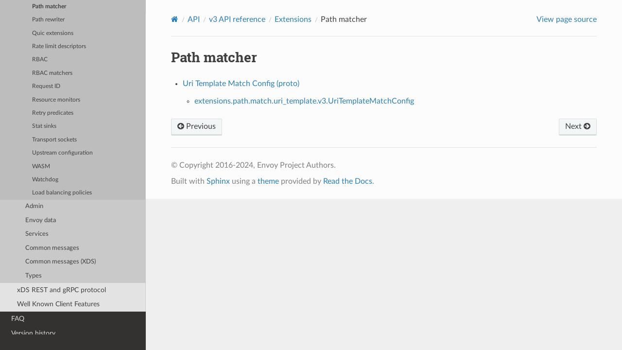

--- FILE ---
content_type: text/html; charset=UTF-8
request_url: https://www.envoyproxy.io/docs/envoy/v1.28.1/api-v3/config/path/match/path_matcher
body_size: 2626
content:
<!DOCTYPE html>
<html class="writer-html5" lang="en" data-content_root="../../../../">
<head>
  <meta charset="utf-8" /><meta name="generator" content="Docutils 0.19: https://docutils.sourceforge.io/" />

  <meta name="viewport" content="width=device-width, initial-scale=1.0" />
  <title>Path matcher &mdash; envoy tag-v1.28.1 documentation</title>
    <link rel="stylesheet" type="text/css" href="../../../../_static/pygments.css?v=d7d10ef0" />
    <link rel="stylesheet" type="text/css" href="../../../../_static/css/envoy.css?v=3ec0219e" />
    <link rel="stylesheet" type="text/css" href="../../../../_static/copybutton.css?v=76b2166b" />
    <link rel="stylesheet" type="text/css" href="../../../../_static/tabs.css?v=a5c4661c" />
    <link rel="shortcut icon" href="../../../../_static/favicon.ico"/>
  <!--[if lt IE 9]>
    <script src="../../../../_static/js/html5shiv.min.js"></script>
  <![endif]-->
  
        <script src="../../../../_static/jquery.js?v=5d32c60e"></script>
        <script src="../../../../_static/_sphinx_javascript_frameworks_compat.js?v=2cd50e6c"></script>
        <script src="../../../../_static/documentation_options.js?v=df5a462a"></script>
        <script src="../../../../_static/doctools.js?v=888ff710"></script>
        <script src="../../../../_static/sphinx_highlight.js?v=dc90522c"></script>
        <script src="../../../../_static/clipboard.min.js?v=a7894cd8"></script>
        <script src="../../../../_static/copybutton.js?v=db7b0edf"></script>
    <script src="../../../../_static/js/theme.js"></script>
    <link rel="index" title="Index" href="../../../../genindex.html" />
    <link rel="search" title="Search" href="../../../../search.html" />
    <link rel="next" title="Uri Template Match Config (proto)" href="../../../extensions/path/match/uri_template/v3/uri_template_match.proto.html" />
    <link rel="prev" title="SafeCrossScheme internal redirect predicate (proto)" href="../../../extensions/internal_redirect/safe_cross_scheme/v3/safe_cross_scheme_config.proto.html" /> 
</head>

<body class="wy-body-for-nav"> 
  <div class="wy-grid-for-nav">
    <nav data-toggle="wy-nav-shift" class="wy-nav-side">
      <div class="wy-side-scroll">
        <div class="wy-side-nav-search" >

          
          
          <a href='/docs/envoy/v1.28.1/'>
            
              <img src="../../../../_static/envoy-logo.png" class="logo" alt="Logo"/>
          </a>
              <div class="version">
                tag-v1.28.1
              </div>
<div role="search">
  <form id="rtd-search-form" class="wy-form" action="../../../../search.html" method="get">
    <input type="text" name="q" placeholder="Search docs" aria-label="Search docs" />
    <input type="hidden" name="check_keywords" value="yes" />
    <input type="hidden" name="area" value="default" />
  </form>
</div>
        </div><div class="wy-menu wy-menu-vertical" data-spy="affix" role="navigation" aria-label="Navigation menu">
              <ul class="current">
<li class="toctree-l1"><a class='reference internal' href='/docs/envoy/v1.28.1/about_docs'>About the documentation</a></li>
<li class="toctree-l1"><a class='reference internal' href='/docs/envoy/v1.28.1/intro/intro'>Introduction</a></li>
<li class="toctree-l1"><a class='reference internal' href='/docs/envoy/v1.28.1/start/start'>Getting Started</a></li>
<li class="toctree-l1"><a class='reference internal' href='/docs/envoy/v1.28.1/configuration/configuration'>Configuration reference</a></li>
<li class="toctree-l1"><a class='reference internal' href='/docs/envoy/v1.28.1/operations/operations'>Operations and administration</a></li>
<li class="toctree-l1"><a class='reference internal' href='/docs/envoy/v1.28.1/extending/extending'>Extending Envoy for custom use cases</a></li>
<li class="toctree-l1 current"><a class='reference internal' href='/docs/envoy/v1.28.1/api/api'>API</a><ul class="current">
<li class="toctree-l2"><a class='reference internal' href='/docs/envoy/v1.28.1/api/api_supported_versions'>Supported API versions</a></li>
<li class="toctree-l2 current"><a class='reference internal' href='/docs/envoy/v1.28.1/api-v3/api'>v3 API reference</a><ul class="current">
<li class="toctree-l3"><a class='reference internal' href='/docs/envoy/v1.28.1/api-v3/bootstrap/bootstrap'>Bootstrap</a></li>
<li class="toctree-l3"><a class='reference internal' href='/docs/envoy/v1.28.1/api-v3/listeners/listeners'>Listeners</a></li>
<li class="toctree-l3"><a class='reference internal' href='/docs/envoy/v1.28.1/api-v3/clusters/clusters'>Clusters</a></li>
<li class="toctree-l3"><a class='reference internal' href='/docs/envoy/v1.28.1/api-v3/http_routes/http_routes'>HTTP route management</a></li>
<li class="toctree-l3 current"><a class='reference internal' href='/docs/envoy/v1.28.1/api-v3/config/config'>Extensions</a><ul class="current">
<li class="toctree-l4"><a class='reference internal' href='/docs/envoy/v1.28.1/api-v3/config/accesslog/filters'>Access log extension filters</a></li>
<li class="toctree-l4"><a class='reference internal' href='/docs/envoy/v1.28.1/api-v3/config/formatter/formatter'>Access log formatters</a></li>
<li class="toctree-l4"><a class='reference internal' href='/docs/envoy/v1.28.1/api-v3/config/accesslog/accesslog'>Access loggers</a></li>
<li class="toctree-l4"><a class='reference internal' href='/docs/envoy/v1.28.1/api-v3/config/cluster/cluster'>Cluster</a></li>
<li class="toctree-l4"><a class='reference internal' href='/docs/envoy/v1.28.1/api-v3/config/common/common'>Common</a></li>
<li class="toctree-l4"><a class='reference internal' href='/docs/envoy/v1.28.1/api-v3/config/compression/compression'>Compression</a></li>
<li class="toctree-l4"><a class='reference internal' href='/docs/envoy/v1.28.1/api-v3/config/config_validators/config_validators'>Config validators</a></li>
<li class="toctree-l4"><a class='reference internal' href='/docs/envoy/v1.28.1/api-v3/config/contrib/contrib'>Contrib extensions</a></li>
<li class="toctree-l4"><a class='reference internal' href='/docs/envoy/v1.28.1/api-v3/config/dns_resolver/dns_resolver'>DNS resolver</a></li>
<li class="toctree-l4"><a class='reference internal' href='/docs/envoy/v1.28.1/api-v3/config/endpoint/endpoint'>Endpoint</a></li>
<li class="toctree-l4"><a class='reference internal' href='/docs/envoy/v1.28.1/api-v3/config/filter/filter'>Filters</a></li>
<li class="toctree-l4"><a class='reference internal' href='/docs/envoy/v1.28.1/api-v3/config/grpc_credential/grpc_credential'>Grpc credentials</a></li>
<li class="toctree-l4"><a class='reference internal' href='/docs/envoy/v1.28.1/api-v3/config/health_check_event_sinks/health_check_event_sinks'>Health check event sinks</a></li>
<li class="toctree-l4"><a class='reference internal' href='/docs/envoy/v1.28.1/api-v3/config/health_checker/health_checker'>Health checkers</a></li>
<li class="toctree-l4"><a class='reference internal' href='/docs/envoy/v1.28.1/api-v3/config/http/early_header_mutation'>HTTP early header mutation</a></li>
<li class="toctree-l4"><a class='reference internal' href='/docs/envoy/v1.28.1/api-v3/config/http/custom_response'>Custom response policies</a></li>
<li class="toctree-l4"><a class='reference internal' href='/docs/envoy/v1.28.1/api-v3/config/http/header_formatters'>HTTP header formatters</a></li>
<li class="toctree-l4"><a class='reference internal' href='/docs/envoy/v1.28.1/api-v3/config/http/header_validators'>HTTP header validators</a></li>
<li class="toctree-l4"><a class='reference internal' href='/docs/envoy/v1.28.1/api-v3/config/http/original_ip_detection'>HTTP original IP detection</a></li>
<li class="toctree-l4"><a class='reference internal' href='/docs/envoy/v1.28.1/api-v3/config/http/stateful_session'>HTTP stateful session</a></li>
<li class="toctree-l4"><a class='reference internal' href='/docs/envoy/v1.28.1/api-v3/config/geoip_provider/geoip_provider'>Geolocation providers</a></li>
<li class="toctree-l4"><a class='reference internal' href='/docs/envoy/v1.28.1/api-v3/config/trace/trace'>HTTP tracers</a></li>
<li class="toctree-l4"><a class='reference internal' href='/docs/envoy/v1.28.1/api-v3/config/internal_redirect/internal_redirect'>Internal redirect predicates</a></li>
<li class="toctree-l4 current"><a class="current reference internal" href="#">Path matcher</a></li>
<li class="toctree-l4"><a class='reference internal' href='/docs/envoy/v1.28.1/api-v3/config/path/rewrite/path_rewriter'>Path rewriter</a></li>
<li class="toctree-l4"><a class='reference internal' href='/docs/envoy/v1.28.1/api-v3/config/quic/quic_extensions'>Quic extensions</a></li>
<li class="toctree-l4"><a class='reference internal' href='/docs/envoy/v1.28.1/api-v3/config/descriptors/descriptors'>Rate limit descriptors</a></li>
<li class="toctree-l4"><a class='reference internal' href='/docs/envoy/v1.28.1/api-v3/config/rbac/rbac'>RBAC</a></li>
<li class="toctree-l4"><a class='reference internal' href='/docs/envoy/v1.28.1/api-v3/config/rbac/matchers'>RBAC matchers</a></li>
<li class="toctree-l4"><a class='reference internal' href='/docs/envoy/v1.28.1/api-v3/config/request_id/request_id'>Request ID</a></li>
<li class="toctree-l4"><a class='reference internal' href='/docs/envoy/v1.28.1/api-v3/config/resource_monitor/resource_monitor'>Resource monitors</a></li>
<li class="toctree-l4"><a class='reference internal' href='/docs/envoy/v1.28.1/api-v3/config/retry/retry'>Retry predicates</a></li>
<li class="toctree-l4"><a class='reference internal' href='/docs/envoy/v1.28.1/api-v3/config/stat_sinks/stat_sinks'>Stat sinks</a></li>
<li class="toctree-l4"><a class='reference internal' href='/docs/envoy/v1.28.1/api-v3/config/transport_socket/transport_socket'>Transport sockets</a></li>
<li class="toctree-l4"><a class='reference internal' href='/docs/envoy/v1.28.1/api-v3/config/upstream/upstream'>Upstream configuration</a></li>
<li class="toctree-l4"><a class='reference internal' href='/docs/envoy/v1.28.1/api-v3/config/wasm/wasm'>WASM</a></li>
<li class="toctree-l4"><a class='reference internal' href='/docs/envoy/v1.28.1/api-v3/config/watchdog/watchdog'>Watchdog</a></li>
<li class="toctree-l4"><a class='reference internal' href='/docs/envoy/v1.28.1/api-v3/config/load_balancing_policies/load_balancing_policies'>Load balancing policies</a></li>
</ul>
</li>
<li class="toctree-l3"><a class='reference internal' href='/docs/envoy/v1.28.1/api-v3/admin/admin'>Admin</a></li>
<li class="toctree-l3"><a class='reference internal' href='/docs/envoy/v1.28.1/api-v3/data/data'>Envoy data</a></li>
<li class="toctree-l3"><a class='reference internal' href='/docs/envoy/v1.28.1/api-v3/service/service'>Services</a></li>
<li class="toctree-l3"><a class='reference internal' href='/docs/envoy/v1.28.1/api-v3/common_messages/common_messages'>Common messages</a></li>
<li class="toctree-l3"><a class='reference internal' href='/docs/envoy/v1.28.1/api-v3/common_messages/common_messages_xds'>Common messages (XDS)</a></li>
<li class="toctree-l3"><a class='reference internal' href='/docs/envoy/v1.28.1/api-v3/types/types'>Types</a></li>
</ul>
</li>
<li class="toctree-l2"><a class='reference internal' href='/docs/envoy/v1.28.1/api-docs/xds_protocol'>xDS REST and gRPC protocol</a></li>
<li class="toctree-l2"><a class='reference internal' href='/docs/envoy/v1.28.1/api/client_features'>Well Known Client Features</a></li>
</ul>
</li>
<li class="toctree-l1"><a class='reference internal' href='/docs/envoy/v1.28.1/faq/overview'>FAQ</a></li>
<li class="toctree-l1"><a class='reference internal' href='/docs/envoy/v1.28.1/version_history/version_history'>Version history</a></li>
</ul>

        </div>
      </div>
    </nav>

    <section data-toggle="wy-nav-shift" class="wy-nav-content-wrap"><nav class="wy-nav-top" aria-label="Mobile navigation menu" >
          <i data-toggle="wy-nav-top" class="fa fa-bars"></i>
          <a href='/docs/envoy/v1.28.1/'>envoy</a>
      </nav>

      <div class="wy-nav-content">
        <div class="rst-content">
          <div role="navigation" aria-label="Page navigation">
  <ul class="wy-breadcrumbs">
      <li><a aria-label='Home' class='icon icon-home' href='/docs/envoy/v1.28.1/'></a></li>
          <li class="breadcrumb-item"><a href='/docs/envoy/v1.28.1/api/api'>API</a></li>
          <li class="breadcrumb-item"><a href='/docs/envoy/v1.28.1/api-v3/api'>v3 API reference</a></li>
          <li class="breadcrumb-item"><a href='/docs/envoy/v1.28.1/api-v3/config/config'>Extensions</a></li>
      <li class="breadcrumb-item active">Path matcher</li>
      <li class="wy-breadcrumbs-aside">
            <a href="../../../../_sources/api-v3/config/path/match/path_matcher.rst.txt" rel="nofollow"> View page source</a>
      </li>
  </ul>
  <hr/>
</div>
          <div role="main" class="document" itemscope="itemscope" itemtype="http://schema.org/Article">
           <div itemprop="articleBody">
             
  <section id="path-matcher">
<h1>Path matcher<a class="headerlink" href="#path-matcher" title="Link to this heading"></a></h1>
<div class="toctree-wrapper compound">
<ul>
<li class="toctree-l1"><a class='reference internal' href='/docs/envoy/v1.28.1/api-v3/extensions/path/match/uri_template/v3/uri_template_match.proto'>Uri Template Match Config (proto)</a><ul>
<li class="toctree-l2"><a class='reference internal' href='/docs/envoy/v1.28.1/api-v3/extensions/path/match/uri_template/v3/uri_template_match.proto#extensions-path-match-uri-template-v3-uritemplatematchconfig'>extensions.path.match.uri_template.v3.UriTemplateMatchConfig</a></li>
</ul>
</li>
</ul>
</div>
</section>


           </div>
          </div>
          <footer><div class="rst-footer-buttons" role="navigation" aria-label="Footer">
        <a accesskey='p' class='btn btn-neutral float-left' href='/docs/envoy/v1.28.1/api-v3/extensions/internal_redirect/safe_cross_scheme/v3/safe_cross_scheme_config.proto' rel='prev' title='SafeCrossScheme internal redirect predicate (proto)'><span class="fa fa-arrow-circle-left" aria-hidden="true"></span> Previous</a>
        <a accesskey='n' class='btn btn-neutral float-right' href='/docs/envoy/v1.28.1/api-v3/extensions/path/match/uri_template/v3/uri_template_match.proto' rel='next' title='Uri Template Match Config (proto)'>Next <span class="fa fa-arrow-circle-right" aria-hidden="true"></span></a>
    </div>

  <hr/>

  <div role="contentinfo">
    <p>&#169; Copyright 2016-2024, Envoy Project Authors.</p>
  </div>

  Built with <a href="https://www.sphinx-doc.org/">Sphinx</a> using a
    <a href="https://github.com/readthedocs/sphinx_rtd_theme">theme</a>
    provided by <a href="https://readthedocs.org">Read the Docs</a>.
   

</footer>
        </div>
      </div>
    </section>
  </div>
  <script>
      jQuery(function () {
          SphinxRtdTheme.Navigation.enable(true);
      });
  </script> 

</body>
</html>

--- FILE ---
content_type: text/css; charset=UTF-8
request_url: https://www.envoyproxy.io/docs/envoy/v1.28.1/_static/pygments.css?v=d7d10ef0
body_size: 632
content:
pre { line-height: 125%; }
td.linenos .normal { color: inherit; background-color: transparent; padding-left: 5px; padding-right: 5px; }
span.linenos { color: inherit; background-color: transparent; padding-left: 5px; padding-right: 5px; }
td.linenos .special { color: #000000; background-color: #ffffc0; padding-left: 5px; padding-right: 5px; }
span.linenos.special { color: #000000; background-color: #ffffc0; padding-left: 5px; padding-right: 5px; }
.highlight .hll { background-color: #f6f5db }
.highlight { background: #f8f8f8; }
.highlight .c { color: #8f5902; font-style: italic } /* Comment */
.highlight .err { color: #a40000; border: 1px solid #ef2929 } /* Error */
.highlight .g { color: #000000 } /* Generic */
.highlight .k { color: #204a87; font-weight: bold } /* Keyword */
.highlight .l { color: #000000 } /* Literal */
.highlight .n { color: #000000 } /* Name */
.highlight .o { color: #ce5c00; font-weight: bold } /* Operator */
.highlight .x { color: #000000 } /* Other */
.highlight .p { color: #000000; font-weight: bold } /* Punctuation */
.highlight .ch { color: #8f5902; font-style: italic } /* Comment.Hashbang */
.highlight .cm { color: #8f5902; font-style: italic } /* Comment.Multiline */
.highlight .cp { color: #8f5902; font-style: italic } /* Comment.Preproc */
.highlight .cpf { color: #8f5902; font-style: italic } /* Comment.PreprocFile */
.highlight .c1 { color: #8f5902; font-style: italic } /* Comment.Single */
.highlight .cs { color: #8f5902; font-style: italic } /* Comment.Special */
.highlight .gd { color: #a40000 } /* Generic.Deleted */
.highlight .ge { color: #000000; font-style: italic } /* Generic.Emph */
.highlight .ges { color: #000000; font-weight: bold; font-style: italic } /* Generic.EmphStrong */
.highlight .gr { color: #ef2929 } /* Generic.Error */
.highlight .gh { color: #000080; font-weight: bold } /* Generic.Heading */
.highlight .gi { color: #00A000 } /* Generic.Inserted */
.highlight .go { color: #777777 } /* Generic.Output */
.highlight .gp { color: #8f5902 } /* Generic.Prompt */
.highlight .gs { color: #000000; font-weight: bold } /* Generic.Strong */
.highlight .gu { color: #800080; font-weight: bold } /* Generic.Subheading */
.highlight .gt { color: #a40000; font-weight: bold } /* Generic.Traceback */
.highlight .kc { color: #204a87; font-weight: bold } /* Keyword.Constant */
.highlight .kd { color: #204a87; font-weight: bold } /* Keyword.Declaration */
.highlight .kn { color: #204a87; font-weight: bold } /* Keyword.Namespace */
.highlight .kp { color: #204a87; font-weight: bold } /* Keyword.Pseudo */
.highlight .kr { color: #204a87; font-weight: bold } /* Keyword.Reserved */
.highlight .kt { color: #204a87; font-weight: bold } /* Keyword.Type */
.highlight .ld { color: #000000 } /* Literal.Date */
.highlight .m { color: #0000cf; font-weight: bold } /* Literal.Number */
.highlight .s { color: #4e9a06 } /* Literal.String */
.highlight .na { color: #c4a000 } /* Name.Attribute */
.highlight .nb { color: #204a87 } /* Name.Builtin */
.highlight .nc { color: #000000 } /* Name.Class */
.highlight .no { color: #000000 } /* Name.Constant */
.highlight .nd { color: #5c35cc; font-weight: bold } /* Name.Decorator */
.highlight .ni { color: #ce5c00 } /* Name.Entity */
.highlight .ne { color: #cc0000; font-weight: bold } /* Name.Exception */
.highlight .nf { color: #000000 } /* Name.Function */
.highlight .nl { color: #f57900 } /* Name.Label */
.highlight .nn { color: #000000 } /* Name.Namespace */
.highlight .nx { color: #000000 } /* Name.Other */
.highlight .py { color: #000000 } /* Name.Property */
.highlight .nt { color: #204a87; font-weight: bold } /* Name.Tag */
.highlight .nv { color: #000000 } /* Name.Variable */
.highlight .ow { color: #204a87; font-weight: bold } /* Operator.Word */
.highlight .pm { color: #000000; font-weight: bold } /* Punctuation.Marker */
.highlight .w { color: #f8f8f8 } /* Text.Whitespace */
.highlight .mb { color: #0000cf; font-weight: bold } /* Literal.Number.Bin */
.highlight .mf { color: #0000cf; font-weight: bold } /* Literal.Number.Float */
.highlight .mh { color: #0000cf; font-weight: bold } /* Literal.Number.Hex */
.highlight .mi { color: #0000cf; font-weight: bold } /* Literal.Number.Integer */
.highlight .mo { color: #0000cf; font-weight: bold } /* Literal.Number.Oct */
.highlight .sa { color: #4e9a06 } /* Literal.String.Affix */
.highlight .sb { color: #4e9a06 } /* Literal.String.Backtick */
.highlight .sc { color: #4e9a06 } /* Literal.String.Char */
.highlight .dl { color: #4e9a06 } /* Literal.String.Delimiter */
.highlight .sd { color: #8f5902; font-style: italic } /* Literal.String.Doc */
.highlight .s2 { color: #4e9a06 } /* Literal.String.Double */
.highlight .se { color: #4e9a06 } /* Literal.String.Escape */
.highlight .sh { color: #4e9a06 } /* Literal.String.Heredoc */
.highlight .si { color: #4e9a06 } /* Literal.String.Interpol */
.highlight .sx { color: #4e9a06 } /* Literal.String.Other */
.highlight .sr { color: #4e9a06 } /* Literal.String.Regex */
.highlight .s1 { color: #4e9a06 } /* Literal.String.Single */
.highlight .ss { color: #4e9a06 } /* Literal.String.Symbol */
.highlight .bp { color: #3465a4 } /* Name.Builtin.Pseudo */
.highlight .fm { color: #000000 } /* Name.Function.Magic */
.highlight .vc { color: #000000 } /* Name.Variable.Class */
.highlight .vg { color: #000000 } /* Name.Variable.Global */
.highlight .vi { color: #000000 } /* Name.Variable.Instance */
.highlight .vm { color: #000000 } /* Name.Variable.Magic */
.highlight .il { color: #0000cf; font-weight: bold } /* Literal.Number.Integer.Long */